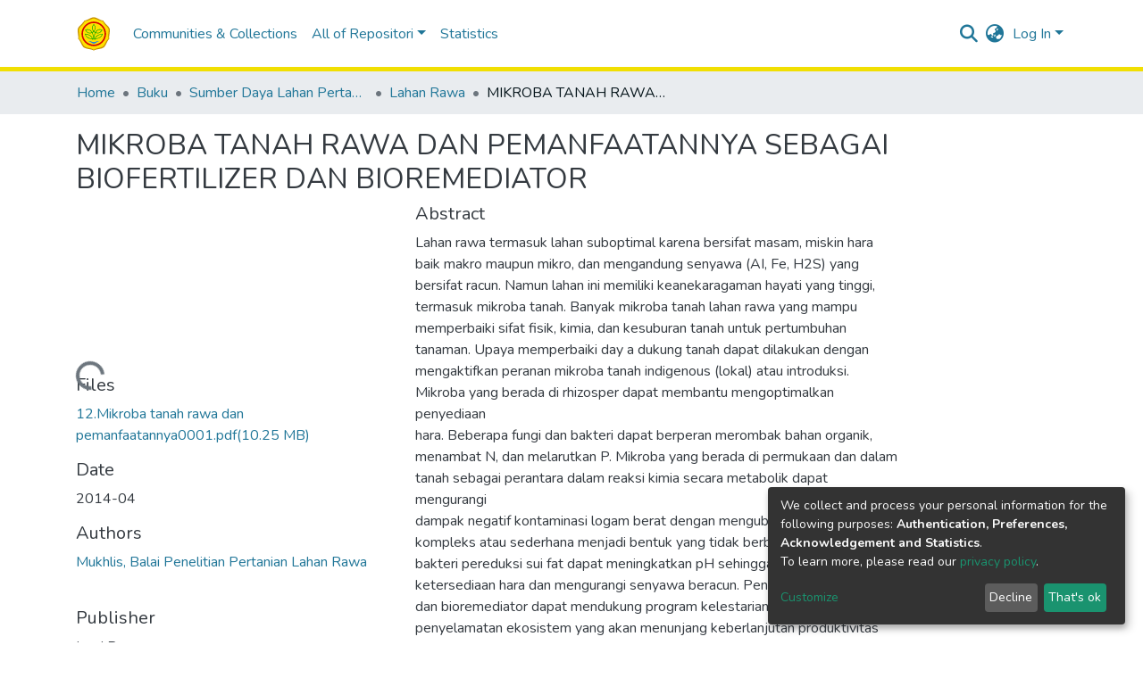

--- FILE ---
content_type: application/javascript; charset=UTF-8
request_url: https://repository.pertanian.go.id/runtime.5023087f714e99cb.js
body_size: 3071
content:
(()=>{"use strict";var e,g={},v={};function f(e){var d=v[e];if(void 0!==d)return d.exports;var a=v[e]={id:e,loaded:!1,exports:{}};return g[e].call(a.exports,a,a.exports,f),a.loaded=!0,a.exports}f.m=g,e=[],f.O=(d,a,b,r)=>{if(!a){var c=1/0;for(t=0;t<e.length;t++){for(var[a,b,r]=e[t],l=!0,n=0;n<a.length;n++)(!1&r||c>=r)&&Object.keys(f.O).every(p=>f.O[p](a[n]))?a.splice(n--,1):(l=!1,r<c&&(c=r));if(l){e.splice(t--,1);var i=b();void 0!==i&&(d=i)}}return d}r=r||0;for(var t=e.length;t>0&&e[t-1][2]>r;t--)e[t]=e[t-1];e[t]=[a,b,r]},f.n=e=>{var d=e&&e.__esModule?()=>e.default:()=>e;return f.d(d,{a:d}),d},(()=>{var d,e=Object.getPrototypeOf?a=>Object.getPrototypeOf(a):a=>a.__proto__;f.t=function(a,b){if(1&b&&(a=this(a)),8&b||"object"==typeof a&&a&&(4&b&&a.__esModule||16&b&&"function"==typeof a.then))return a;var r=Object.create(null);f.r(r);var t={};d=d||[null,e({}),e([]),e(e)];for(var c=2&b&&a;"object"==typeof c&&!~d.indexOf(c);c=e(c))Object.getOwnPropertyNames(c).forEach(l=>t[l]=()=>a[l]);return t.default=()=>a,f.d(r,t),r}})(),f.d=(e,d)=>{for(var a in d)f.o(d,a)&&!f.o(e,a)&&Object.defineProperty(e,a,{enumerable:!0,get:d[a]})},f.f={},f.e=e=>Promise.all(Object.keys(f.f).reduce((d,a)=>(f.f[a](e,d),d),[])),f.u=e=>(8592===e?"common":e)+"."+{1:"7958931c50878829",74:"2b77d6315fbee829",89:"04b75c64be4f3d7c",183:"eb455579c4b645c2",194:"27a6ce6ca3e7bd6f",290:"71845aa9c38d23e7",351:"0e068ddc6b2aca71",386:"156827d52b02976f",438:"6881f11b9794208a",510:"c839d28c42133a29",534:"9966aed36b43f844",536:"d129b7bc644c4b60",774:"fcb5facf5850de6a",782:"54d9c77df96a5b86",1021:"5fe945de122d0d73",1064:"48cb0926c90c5012",1135:"87fb6d2e31bc1e24",1193:"379fa6b59cf171bc",1270:"85152dafda12e769",1317:"1a357a5a4cb7d180",1389:"f1aea70d8a9bf027",1408:"2da633741955f8a1",1611:"47ffd2a72635cff8",1760:"5b7296965111a719",1924:"c37f0372bbffdf60",1946:"603b7da2a53debd6",1993:"09c1ff99790e6c19",2121:"0bd0bd0714ac234f",2305:"79b77e9b5781c901",2488:"3d82047177c2b12d",2738:"b65db495ac617b5b",2746:"a91a0243ee03683f",2872:"2f2b2233cd89d30f",2903:"69ede42c4837eac9",2911:"234abb07230da368",2933:"66e3457721989258",3049:"d8aea0762b8a469c",3168:"f0cdb31a0b3fb6c1",3192:"c2e1ed204ce1cd39",3315:"9707b31dabb9cb0c",3456:"27992b02cb98d31b",3457:"4cb8533623f2ba5b",3594:"8afae3f1fbefc1e5",3613:"ed60bf0d106ab0dd",3813:"d0c35ab561ed4e03",3869:"4c47fa721184b3c7",4221:"5c5744093125e2e3",4234:"b3a9e39768e168b6",4462:"db87c315bb146c35",4475:"5d23544c1aa122c8",4555:"77c5a5de90125fca",4560:"ed21fbe32f77c4ee",4715:"98dad03c165939ae",4748:"fd5c6dddeebd09bf",4754:"124e4e23448aa2bc",4826:"b6faabc0b8d167f9",4920:"b2e99d4c6a322a65",4958:"84beb606c6d70801",5211:"e2d57a2dc7e9b58d",5215:"4717c5403b977fbd",5332:"157f73f708776e20",5379:"a9c7a4e7daeaf324",5448:"e9091b1243e3841d",5475:"8fb64cb4da445049",5532:"e33f0086cdd1c8f1",5588:"b26890e30b9d9182",5747:"80ef21c18ddcdad3",5788:"df4c912576c07120",5851:"e7060c909c86c819",6111:"b41cd7b344569561",6199:"ea62b62c0f376177",6370:"c09a7389995e3492",6407:"09cd33c419cd8ccb",6470:"3d6519a6e79f6637",6568:"b55c9b40e32b17f2",6822:"ca369cc521717f5a",6857:"2331779003bfcc6a",6933:"6e918347fc970c70",6980:"01f11a5c894170a0",7151:"4db6e35cd0b979ff",7189:"aa6f870a95113769",7295:"75f91efc90ba4066",7300:"3a98ae3de3ac86fe",7356:"c09ce498e2ea5971",7507:"41680b1fdb4759fd",7614:"fe8a6a00984eae05",7657:"8a7b2f262002d596",7708:"6940a6133d39396d",7861:"45819cee1ed8c04c",7971:"bd75ac2da51bf000",7974:"6280b1e4895bed47",8075:"d2305d820fb90f75",8207:"6f693dc3892da555",8247:"8ab708caa9d01737",8258:"8f51da48032ca808",8321:"fa672aa9c7e809b3",8394:"431dcc54bbd4d983",8519:"caa107a4747a302b",8559:"8091dccd6be305f3",8592:"8818ea82571a1960",8594:"41b56f9842e76b00",8710:"926a167ba92d5770",8730:"2e50413ba2854a26",9016:"97ed364429f6502f",9179:"75b5af1d9a85ddcf",9185:"d38663ccffe0e730",9238:"0d42639b8ff7fa3c",9288:"8522f79f8ada6afa",9424:"dc537c3d2fa39dfd",9450:"1253ee734e9a31fb",9454:"423b6adb66c9cefc",9520:"d648064c66a21704",9540:"79bb5a8053ea6490",9587:"3f564c93b1d9efb2",9598:"1194b8ab300d3526",9607:"a7a08098491eabfc",9635:"359453251392a313",9717:"dc21aec651a73640",9894:"046cc45621df8d63",9979:"754de5830a943d08"}[e]+".js",f.miniCssF=e=>{},f.o=(e,d)=>Object.prototype.hasOwnProperty.call(e,d),(()=>{var e={},d="dspace-angular:";f.l=(a,b,r,t)=>{if(e[a])e[a].push(b);else{var c,l;if(void 0!==r)for(var n=document.getElementsByTagName("script"),i=0;i<n.length;i++){var o=n[i];if(o.getAttribute("src")==a||o.getAttribute("data-webpack")==d+r){c=o;break}}c||(l=!0,(c=document.createElement("script")).type="module",c.charset="utf-8",c.timeout=120,f.nc&&c.setAttribute("nonce",f.nc),c.setAttribute("data-webpack",d+r),c.src=f.tu(a)),e[a]=[b];var s=(_,p)=>{c.onerror=c.onload=null,clearTimeout(u);var h=e[a];if(delete e[a],c.parentNode&&c.parentNode.removeChild(c),h&&h.forEach(y=>y(p)),_)return _(p)},u=setTimeout(s.bind(null,void 0,{type:"timeout",target:c}),12e4);c.onerror=s.bind(null,c.onerror),c.onload=s.bind(null,c.onload),l&&document.head.appendChild(c)}}})(),f.r=e=>{"undefined"!=typeof Symbol&&Symbol.toStringTag&&Object.defineProperty(e,Symbol.toStringTag,{value:"Module"}),Object.defineProperty(e,"__esModule",{value:!0})},f.nmd=e=>(e.paths=[],e.children||(e.children=[]),e),(()=>{var e;f.tt=()=>(void 0===e&&(e={createScriptURL:d=>d},"undefined"!=typeof trustedTypes&&trustedTypes.createPolicy&&(e=trustedTypes.createPolicy("angular#bundler",e))),e)})(),f.tu=e=>f.tt().createScriptURL(e),f.p="",(()=>{var e={3666:0};f.f.j=(b,r)=>{var t=f.o(e,b)?e[b]:void 0;if(0!==t)if(t)r.push(t[2]);else if(3666!=b){var c=new Promise((o,s)=>t=e[b]=[o,s]);r.push(t[2]=c);var l=f.p+f.u(b),n=new Error;f.l(l,o=>{if(f.o(e,b)&&(0!==(t=e[b])&&(e[b]=void 0),t)){var s=o&&("load"===o.type?"missing":o.type),u=o&&o.target&&o.target.src;n.message="Loading chunk "+b+" failed.\n("+s+": "+u+")",n.name="ChunkLoadError",n.type=s,n.request=u,t[1](n)}},"chunk-"+b,b)}else e[b]=0},f.O.j=b=>0===e[b];var d=(b,r)=>{var n,i,[t,c,l]=r,o=0;if(t.some(u=>0!==e[u])){for(n in c)f.o(c,n)&&(f.m[n]=c[n]);if(l)var s=l(f)}for(b&&b(r);o<t.length;o++)f.o(e,i=t[o])&&e[i]&&e[i][0](),e[i]=0;return f.O(s)},a=self.webpackChunkdspace_angular=self.webpackChunkdspace_angular||[];a.forEach(d.bind(null,0)),a.push=d.bind(null,a.push.bind(a))})()})();